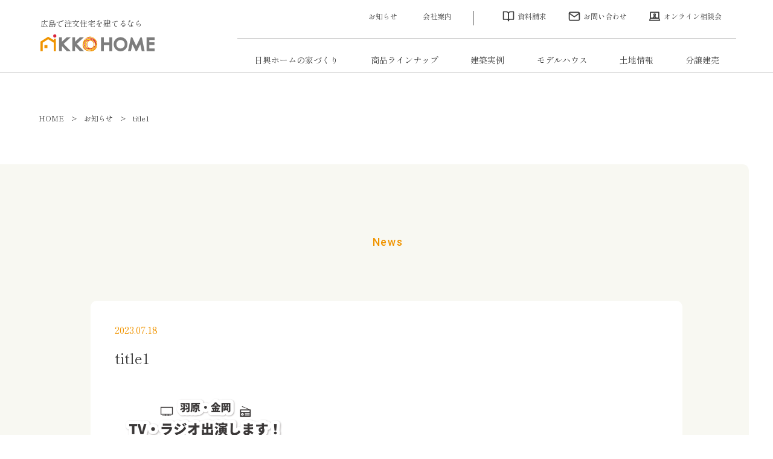

--- FILE ---
content_type: text/html; charset=UTF-8
request_url: https://www.nikko-home.com/%E3%80%907-18%E3%83%BB19%E3%83%BB21%E3%80%91tv%E3%83%BB%E3%83%A9%E3%82%B8%E3%82%AA%E5%87%BA%E6%BC%94%E6%83%85%E5%A0%B1%E3%80%90%E7%BE%BD%E5%8E%9F%E3%83%BB%E9%87%91%E5%B2%A1%E3%80%91/title1/
body_size: 8950
content:
<!doctype html>
<html dir="ltr" lang="ja" prefix="og: https://ogp.me/ns#">
<head>
<!-- KengakuCloudカレンダー埋込 start -->
<script>
   window.dataLayer = window.dataLayer || [];
   function gtag() {
       dataLayer.push(arguments);
   }
</script>
<!-- KengakuCloudカレンダー埋込 end -->
<!-- Google tag (gtag.js) -->
<script async src="https://www.googletagmanager.com/gtag/js?id=AW-16478125322"></script>
<script>
  window.dataLayer = window.dataLayer || [];
  function gtag(){dataLayer.push(arguments);}
  gtag('js', new Date());

  gtag('config', 'AW-16478125322');
</script>
<meta http-equiv="X-UA-Compatible" content="IE=edge">
<meta charset="utf-8">
<meta name="viewport" content="width=device-width, initial-scale=1">
<meta name="format-detection" content="telephone=no">

<link rel="alternate" type="application/rss+xml" href="https://www.nikko-home.com/feed/">
<!--[if lt IE 9]>
<script src="//cdnjs.cloudflare.com/ajax/libs/html5shiv/3.7.2/html5shiv.min.js"></script>
<script src="//cdnjs.cloudflare.com/ajax/libs/respond.js/1.4.2/respond.min.js"></script>
<![endif]-->
<!-- 251210 -->
<!-- Google Tag Manager -->
<script>(function(w,d,s,l,i){w[l]=w[l]||[];w[l].push({'gtm.start':
new Date().getTime(),event:'gtm.js'});var f=d.getElementsByTagName(s)[0],
j=d.createElement(s),dl=l!='dataLayer'?'&l='+l:'';j.async=true;j.src=
'https://www.googletagmanager.com/gtm.js?id='+i+dl;f.parentNode.insertBefore(j,f);
})(window,document,'script','dataLayer','GTM-5KXMTPFJ');</script>
<!-- End Google Tag Manager -->
<!-- 240705 -->
<!-- Google Tag Manager -->
 <script>(function(w,d,s,l,i){w[l]=w[l]||[];w[l].push({'gtm.start':
new Date().getTime(),event:'gtm.js'});
var f=d.getElementsByTagName(s)[0],j=d.createElement(s),dl=l!='dataLayer'?'&l='+l:'';
j.async=true;j.src='https://www.googletagmanager.com/gtm.js?id='+i+dl;f.parentNode.insertBefore(j,f);
})(window,document,'script','dataLayer','GTM-PD3STG52');</script>
 <!-- End Google Tag Manager -->
<!-- 241129 -->
 <!-- Google Tag Manager -->
<script>(function(w,d,s,l,i){w[l]=w[l]||[];w[l].push({'gtm.start':
new Date().getTime(),event:'gtm.js'});var f=d.getElementsByTagName(s)[0],
j=d.createElement(s),dl=l!='dataLayer'?'&l='+l:'';j.async=true;j.src=
'https://www.googletagmanager.com/gtm.js?id='+i+dl;f.parentNode.insertBefore(j,f);
})(window,document,'script','dataLayer','GTM-T7D2CKMQ');</script>
<!-- End Google Tag Manager -->
	<style>img:is([sizes="auto" i], [sizes^="auto," i]) { contain-intrinsic-size: 3000px 1500px }</style>
	
		<!-- All in One SEO 4.8.3.2 - aioseo.com -->
		<title>title1 | 日興ホーム</title>
	<meta name="robots" content="max-image-preview:large" />
	<meta name="author" content="日興ブログ"/>
	<link rel="canonical" href="https://www.nikko-home.com/%e3%80%907-18%e3%83%bb19%e3%83%bb21%e3%80%91tv%e3%83%bb%e3%83%a9%e3%82%b8%e3%82%aa%e5%87%ba%e6%bc%94%e6%83%85%e5%a0%b1%e3%80%90%e7%be%bd%e5%8e%9f%e3%83%bb%e9%87%91%e5%b2%a1%e3%80%91/title1/" />
	<meta name="generator" content="All in One SEO (AIOSEO) 4.8.3.2" />
		<meta property="og:locale" content="ja_JP" />
		<meta property="og:site_name" content="日興ホーム | 広島で注文住宅や新築一戸建てのハウスメーカーをお探しなら日興ホームへ。広島市,東広島市を中心に地震に強いテクノストラクチャーを採用した新築一戸建て住宅を販売しています。地元に根ざしたハウスメーカーとして広島県内での住まいをトータルでサポート致します。" />
		<meta property="og:type" content="article" />
		<meta property="og:title" content="title1 | 日興ホーム" />
		<meta property="og:url" content="https://www.nikko-home.com/%e3%80%907-18%e3%83%bb19%e3%83%bb21%e3%80%91tv%e3%83%bb%e3%83%a9%e3%82%b8%e3%82%aa%e5%87%ba%e6%bc%94%e6%83%85%e5%a0%b1%e3%80%90%e7%be%bd%e5%8e%9f%e3%83%bb%e9%87%91%e5%b2%a1%e3%80%91/title1/" />
		<meta property="article:published_time" content="2023-07-18T02:10:10+00:00" />
		<meta property="article:modified_time" content="2023-07-18T02:10:10+00:00" />
		<meta name="twitter:card" content="summary" />
		<meta name="twitter:title" content="title1 | 日興ホーム" />
		<script type="application/ld+json" class="aioseo-schema">
			{"@context":"https:\/\/schema.org","@graph":[{"@type":"BreadcrumbList","@id":"https:\/\/www.nikko-home.com\/%e3%80%907-18%e3%83%bb19%e3%83%bb21%e3%80%91tv%e3%83%bb%e3%83%a9%e3%82%b8%e3%82%aa%e5%87%ba%e6%bc%94%e6%83%85%e5%a0%b1%e3%80%90%e7%be%bd%e5%8e%9f%e3%83%bb%e9%87%91%e5%b2%a1%e3%80%91\/title1\/#breadcrumblist","itemListElement":[{"@type":"ListItem","@id":"https:\/\/www.nikko-home.com#listItem","position":1,"name":"\u30db\u30fc\u30e0","item":"https:\/\/www.nikko-home.com","nextItem":{"@type":"ListItem","@id":"https:\/\/www.nikko-home.com\/%e3%80%907-18%e3%83%bb19%e3%83%bb21%e3%80%91tv%e3%83%bb%e3%83%a9%e3%82%b8%e3%82%aa%e5%87%ba%e6%bc%94%e6%83%85%e5%a0%b1%e3%80%90%e7%be%bd%e5%8e%9f%e3%83%bb%e9%87%91%e5%b2%a1%e3%80%91\/title1\/#listItem","name":"title1"}},{"@type":"ListItem","@id":"https:\/\/www.nikko-home.com\/%e3%80%907-18%e3%83%bb19%e3%83%bb21%e3%80%91tv%e3%83%bb%e3%83%a9%e3%82%b8%e3%82%aa%e5%87%ba%e6%bc%94%e6%83%85%e5%a0%b1%e3%80%90%e7%be%bd%e5%8e%9f%e3%83%bb%e9%87%91%e5%b2%a1%e3%80%91\/title1\/#listItem","position":2,"name":"title1","previousItem":{"@type":"ListItem","@id":"https:\/\/www.nikko-home.com#listItem","name":"\u30db\u30fc\u30e0"}}]},{"@type":"ItemPage","@id":"https:\/\/www.nikko-home.com\/%e3%80%907-18%e3%83%bb19%e3%83%bb21%e3%80%91tv%e3%83%bb%e3%83%a9%e3%82%b8%e3%82%aa%e5%87%ba%e6%bc%94%e6%83%85%e5%a0%b1%e3%80%90%e7%be%bd%e5%8e%9f%e3%83%bb%e9%87%91%e5%b2%a1%e3%80%91\/title1\/#itempage","url":"https:\/\/www.nikko-home.com\/%e3%80%907-18%e3%83%bb19%e3%83%bb21%e3%80%91tv%e3%83%bb%e3%83%a9%e3%82%b8%e3%82%aa%e5%87%ba%e6%bc%94%e6%83%85%e5%a0%b1%e3%80%90%e7%be%bd%e5%8e%9f%e3%83%bb%e9%87%91%e5%b2%a1%e3%80%91\/title1\/","name":"title1 | \u65e5\u8208\u30db\u30fc\u30e0","inLanguage":"ja","isPartOf":{"@id":"https:\/\/www.nikko-home.com\/#website"},"breadcrumb":{"@id":"https:\/\/www.nikko-home.com\/%e3%80%907-18%e3%83%bb19%e3%83%bb21%e3%80%91tv%e3%83%bb%e3%83%a9%e3%82%b8%e3%82%aa%e5%87%ba%e6%bc%94%e6%83%85%e5%a0%b1%e3%80%90%e7%be%bd%e5%8e%9f%e3%83%bb%e9%87%91%e5%b2%a1%e3%80%91\/title1\/#breadcrumblist"},"author":{"@id":"https:\/\/www.nikko-home.com\/author\/blog_user\/#author"},"creator":{"@id":"https:\/\/www.nikko-home.com\/author\/blog_user\/#author"},"datePublished":"2023-07-18T11:10:10+09:00","dateModified":"2023-07-18T11:10:10+09:00"},{"@type":"Organization","@id":"https:\/\/www.nikko-home.com\/#organization","name":"\u65e5\u8208\u30db\u30fc\u30e0","description":"\u5e83\u5cf6\u3067\u6ce8\u6587\u4f4f\u5b85\u3084\u65b0\u7bc9\u4e00\u6238\u5efa\u3066\u306e\u30cf\u30a6\u30b9\u30e1\u30fc\u30ab\u30fc\u3092\u304a\u63a2\u3057\u306a\u3089\u65e5\u8208\u30db\u30fc\u30e0\u3078\u3002\u5e83\u5cf6\u5e02,\u6771\u5e83\u5cf6\u5e02\u3092\u4e2d\u5fc3\u306b\u5730\u9707\u306b\u5f37\u3044\u30c6\u30af\u30ce\u30b9\u30c8\u30e9\u30af\u30c1\u30e3\u30fc\u3092\u63a1\u7528\u3057\u305f\u65b0\u7bc9\u4e00\u6238\u5efa\u3066\u4f4f\u5b85\u3092\u8ca9\u58f2\u3057\u3066\u3044\u307e\u3059\u3002\u5730\u5143\u306b\u6839\u3056\u3057\u305f\u30cf\u30a6\u30b9\u30e1\u30fc\u30ab\u30fc\u3068\u3057\u3066\u5e83\u5cf6\u770c\u5185\u3067\u306e\u4f4f\u307e\u3044\u3092\u30c8\u30fc\u30bf\u30eb\u3067\u30b5\u30dd\u30fc\u30c8\u81f4\u3057\u307e\u3059\u3002","url":"https:\/\/www.nikko-home.com\/"},{"@type":"Person","@id":"https:\/\/www.nikko-home.com\/author\/blog_user\/#author","url":"https:\/\/www.nikko-home.com\/author\/blog_user\/","name":"\u65e5\u8208\u30d6\u30ed\u30b0","image":{"@type":"ImageObject","@id":"https:\/\/www.nikko-home.com\/%e3%80%907-18%e3%83%bb19%e3%83%bb21%e3%80%91tv%e3%83%bb%e3%83%a9%e3%82%b8%e3%82%aa%e5%87%ba%e6%bc%94%e6%83%85%e5%a0%b1%e3%80%90%e7%be%bd%e5%8e%9f%e3%83%bb%e9%87%91%e5%b2%a1%e3%80%91\/title1\/#authorImage","url":"https:\/\/secure.gravatar.com\/avatar\/b412e589715a306232c3278e652900d83563a1d4fc9e42d7dfcd4548145db4be?s=96&d=mm&r=g","width":96,"height":96,"caption":"\u65e5\u8208\u30d6\u30ed\u30b0"}},{"@type":"WebSite","@id":"https:\/\/www.nikko-home.com\/#website","url":"https:\/\/www.nikko-home.com\/","name":"\u65e5\u8208\u30db\u30fc\u30e0","description":"\u5e83\u5cf6\u3067\u6ce8\u6587\u4f4f\u5b85\u3084\u65b0\u7bc9\u4e00\u6238\u5efa\u3066\u306e\u30cf\u30a6\u30b9\u30e1\u30fc\u30ab\u30fc\u3092\u304a\u63a2\u3057\u306a\u3089\u65e5\u8208\u30db\u30fc\u30e0\u3078\u3002\u5e83\u5cf6\u5e02,\u6771\u5e83\u5cf6\u5e02\u3092\u4e2d\u5fc3\u306b\u5730\u9707\u306b\u5f37\u3044\u30c6\u30af\u30ce\u30b9\u30c8\u30e9\u30af\u30c1\u30e3\u30fc\u3092\u63a1\u7528\u3057\u305f\u65b0\u7bc9\u4e00\u6238\u5efa\u3066\u4f4f\u5b85\u3092\u8ca9\u58f2\u3057\u3066\u3044\u307e\u3059\u3002\u5730\u5143\u306b\u6839\u3056\u3057\u305f\u30cf\u30a6\u30b9\u30e1\u30fc\u30ab\u30fc\u3068\u3057\u3066\u5e83\u5cf6\u770c\u5185\u3067\u306e\u4f4f\u307e\u3044\u3092\u30c8\u30fc\u30bf\u30eb\u3067\u30b5\u30dd\u30fc\u30c8\u81f4\u3057\u307e\u3059\u3002","inLanguage":"ja","publisher":{"@id":"https:\/\/www.nikko-home.com\/#organization"}}]}
		</script>
		<!-- All in One SEO -->

<link rel='stylesheet' id='wp-block-library-css' href='https://www.nikko-home.com/site/wp-includes/css/dist/block-library/style.min.css?ver=6.8.3' type='text/css' media='all' />
<style id='classic-theme-styles-inline-css' type='text/css'>
/*! This file is auto-generated */
.wp-block-button__link{color:#fff;background-color:#32373c;border-radius:9999px;box-shadow:none;text-decoration:none;padding:calc(.667em + 2px) calc(1.333em + 2px);font-size:1.125em}.wp-block-file__button{background:#32373c;color:#fff;text-decoration:none}
</style>
<style id='global-styles-inline-css' type='text/css'>
:root{--wp--preset--aspect-ratio--square: 1;--wp--preset--aspect-ratio--4-3: 4/3;--wp--preset--aspect-ratio--3-4: 3/4;--wp--preset--aspect-ratio--3-2: 3/2;--wp--preset--aspect-ratio--2-3: 2/3;--wp--preset--aspect-ratio--16-9: 16/9;--wp--preset--aspect-ratio--9-16: 9/16;--wp--preset--color--black: #000000;--wp--preset--color--cyan-bluish-gray: #abb8c3;--wp--preset--color--white: #ffffff;--wp--preset--color--pale-pink: #f78da7;--wp--preset--color--vivid-red: #cf2e2e;--wp--preset--color--luminous-vivid-orange: #ff6900;--wp--preset--color--luminous-vivid-amber: #fcb900;--wp--preset--color--light-green-cyan: #7bdcb5;--wp--preset--color--vivid-green-cyan: #00d084;--wp--preset--color--pale-cyan-blue: #8ed1fc;--wp--preset--color--vivid-cyan-blue: #0693e3;--wp--preset--color--vivid-purple: #9b51e0;--wp--preset--gradient--vivid-cyan-blue-to-vivid-purple: linear-gradient(135deg,rgba(6,147,227,1) 0%,rgb(155,81,224) 100%);--wp--preset--gradient--light-green-cyan-to-vivid-green-cyan: linear-gradient(135deg,rgb(122,220,180) 0%,rgb(0,208,130) 100%);--wp--preset--gradient--luminous-vivid-amber-to-luminous-vivid-orange: linear-gradient(135deg,rgba(252,185,0,1) 0%,rgba(255,105,0,1) 100%);--wp--preset--gradient--luminous-vivid-orange-to-vivid-red: linear-gradient(135deg,rgba(255,105,0,1) 0%,rgb(207,46,46) 100%);--wp--preset--gradient--very-light-gray-to-cyan-bluish-gray: linear-gradient(135deg,rgb(238,238,238) 0%,rgb(169,184,195) 100%);--wp--preset--gradient--cool-to-warm-spectrum: linear-gradient(135deg,rgb(74,234,220) 0%,rgb(151,120,209) 20%,rgb(207,42,186) 40%,rgb(238,44,130) 60%,rgb(251,105,98) 80%,rgb(254,248,76) 100%);--wp--preset--gradient--blush-light-purple: linear-gradient(135deg,rgb(255,206,236) 0%,rgb(152,150,240) 100%);--wp--preset--gradient--blush-bordeaux: linear-gradient(135deg,rgb(254,205,165) 0%,rgb(254,45,45) 50%,rgb(107,0,62) 100%);--wp--preset--gradient--luminous-dusk: linear-gradient(135deg,rgb(255,203,112) 0%,rgb(199,81,192) 50%,rgb(65,88,208) 100%);--wp--preset--gradient--pale-ocean: linear-gradient(135deg,rgb(255,245,203) 0%,rgb(182,227,212) 50%,rgb(51,167,181) 100%);--wp--preset--gradient--electric-grass: linear-gradient(135deg,rgb(202,248,128) 0%,rgb(113,206,126) 100%);--wp--preset--gradient--midnight: linear-gradient(135deg,rgb(2,3,129) 0%,rgb(40,116,252) 100%);--wp--preset--font-size--small: 13px;--wp--preset--font-size--medium: 20px;--wp--preset--font-size--large: 36px;--wp--preset--font-size--x-large: 42px;--wp--preset--spacing--20: 0.44rem;--wp--preset--spacing--30: 0.67rem;--wp--preset--spacing--40: 1rem;--wp--preset--spacing--50: 1.5rem;--wp--preset--spacing--60: 2.25rem;--wp--preset--spacing--70: 3.38rem;--wp--preset--spacing--80: 5.06rem;--wp--preset--shadow--natural: 6px 6px 9px rgba(0, 0, 0, 0.2);--wp--preset--shadow--deep: 12px 12px 50px rgba(0, 0, 0, 0.4);--wp--preset--shadow--sharp: 6px 6px 0px rgba(0, 0, 0, 0.2);--wp--preset--shadow--outlined: 6px 6px 0px -3px rgba(255, 255, 255, 1), 6px 6px rgba(0, 0, 0, 1);--wp--preset--shadow--crisp: 6px 6px 0px rgba(0, 0, 0, 1);}:where(.is-layout-flex){gap: 0.5em;}:where(.is-layout-grid){gap: 0.5em;}body .is-layout-flex{display: flex;}.is-layout-flex{flex-wrap: wrap;align-items: center;}.is-layout-flex > :is(*, div){margin: 0;}body .is-layout-grid{display: grid;}.is-layout-grid > :is(*, div){margin: 0;}:where(.wp-block-columns.is-layout-flex){gap: 2em;}:where(.wp-block-columns.is-layout-grid){gap: 2em;}:where(.wp-block-post-template.is-layout-flex){gap: 1.25em;}:where(.wp-block-post-template.is-layout-grid){gap: 1.25em;}.has-black-color{color: var(--wp--preset--color--black) !important;}.has-cyan-bluish-gray-color{color: var(--wp--preset--color--cyan-bluish-gray) !important;}.has-white-color{color: var(--wp--preset--color--white) !important;}.has-pale-pink-color{color: var(--wp--preset--color--pale-pink) !important;}.has-vivid-red-color{color: var(--wp--preset--color--vivid-red) !important;}.has-luminous-vivid-orange-color{color: var(--wp--preset--color--luminous-vivid-orange) !important;}.has-luminous-vivid-amber-color{color: var(--wp--preset--color--luminous-vivid-amber) !important;}.has-light-green-cyan-color{color: var(--wp--preset--color--light-green-cyan) !important;}.has-vivid-green-cyan-color{color: var(--wp--preset--color--vivid-green-cyan) !important;}.has-pale-cyan-blue-color{color: var(--wp--preset--color--pale-cyan-blue) !important;}.has-vivid-cyan-blue-color{color: var(--wp--preset--color--vivid-cyan-blue) !important;}.has-vivid-purple-color{color: var(--wp--preset--color--vivid-purple) !important;}.has-black-background-color{background-color: var(--wp--preset--color--black) !important;}.has-cyan-bluish-gray-background-color{background-color: var(--wp--preset--color--cyan-bluish-gray) !important;}.has-white-background-color{background-color: var(--wp--preset--color--white) !important;}.has-pale-pink-background-color{background-color: var(--wp--preset--color--pale-pink) !important;}.has-vivid-red-background-color{background-color: var(--wp--preset--color--vivid-red) !important;}.has-luminous-vivid-orange-background-color{background-color: var(--wp--preset--color--luminous-vivid-orange) !important;}.has-luminous-vivid-amber-background-color{background-color: var(--wp--preset--color--luminous-vivid-amber) !important;}.has-light-green-cyan-background-color{background-color: var(--wp--preset--color--light-green-cyan) !important;}.has-vivid-green-cyan-background-color{background-color: var(--wp--preset--color--vivid-green-cyan) !important;}.has-pale-cyan-blue-background-color{background-color: var(--wp--preset--color--pale-cyan-blue) !important;}.has-vivid-cyan-blue-background-color{background-color: var(--wp--preset--color--vivid-cyan-blue) !important;}.has-vivid-purple-background-color{background-color: var(--wp--preset--color--vivid-purple) !important;}.has-black-border-color{border-color: var(--wp--preset--color--black) !important;}.has-cyan-bluish-gray-border-color{border-color: var(--wp--preset--color--cyan-bluish-gray) !important;}.has-white-border-color{border-color: var(--wp--preset--color--white) !important;}.has-pale-pink-border-color{border-color: var(--wp--preset--color--pale-pink) !important;}.has-vivid-red-border-color{border-color: var(--wp--preset--color--vivid-red) !important;}.has-luminous-vivid-orange-border-color{border-color: var(--wp--preset--color--luminous-vivid-orange) !important;}.has-luminous-vivid-amber-border-color{border-color: var(--wp--preset--color--luminous-vivid-amber) !important;}.has-light-green-cyan-border-color{border-color: var(--wp--preset--color--light-green-cyan) !important;}.has-vivid-green-cyan-border-color{border-color: var(--wp--preset--color--vivid-green-cyan) !important;}.has-pale-cyan-blue-border-color{border-color: var(--wp--preset--color--pale-cyan-blue) !important;}.has-vivid-cyan-blue-border-color{border-color: var(--wp--preset--color--vivid-cyan-blue) !important;}.has-vivid-purple-border-color{border-color: var(--wp--preset--color--vivid-purple) !important;}.has-vivid-cyan-blue-to-vivid-purple-gradient-background{background: var(--wp--preset--gradient--vivid-cyan-blue-to-vivid-purple) !important;}.has-light-green-cyan-to-vivid-green-cyan-gradient-background{background: var(--wp--preset--gradient--light-green-cyan-to-vivid-green-cyan) !important;}.has-luminous-vivid-amber-to-luminous-vivid-orange-gradient-background{background: var(--wp--preset--gradient--luminous-vivid-amber-to-luminous-vivid-orange) !important;}.has-luminous-vivid-orange-to-vivid-red-gradient-background{background: var(--wp--preset--gradient--luminous-vivid-orange-to-vivid-red) !important;}.has-very-light-gray-to-cyan-bluish-gray-gradient-background{background: var(--wp--preset--gradient--very-light-gray-to-cyan-bluish-gray) !important;}.has-cool-to-warm-spectrum-gradient-background{background: var(--wp--preset--gradient--cool-to-warm-spectrum) !important;}.has-blush-light-purple-gradient-background{background: var(--wp--preset--gradient--blush-light-purple) !important;}.has-blush-bordeaux-gradient-background{background: var(--wp--preset--gradient--blush-bordeaux) !important;}.has-luminous-dusk-gradient-background{background: var(--wp--preset--gradient--luminous-dusk) !important;}.has-pale-ocean-gradient-background{background: var(--wp--preset--gradient--pale-ocean) !important;}.has-electric-grass-gradient-background{background: var(--wp--preset--gradient--electric-grass) !important;}.has-midnight-gradient-background{background: var(--wp--preset--gradient--midnight) !important;}.has-small-font-size{font-size: var(--wp--preset--font-size--small) !important;}.has-medium-font-size{font-size: var(--wp--preset--font-size--medium) !important;}.has-large-font-size{font-size: var(--wp--preset--font-size--large) !important;}.has-x-large-font-size{font-size: var(--wp--preset--font-size--x-large) !important;}
:where(.wp-block-post-template.is-layout-flex){gap: 1.25em;}:where(.wp-block-post-template.is-layout-grid){gap: 1.25em;}
:where(.wp-block-columns.is-layout-flex){gap: 2em;}:where(.wp-block-columns.is-layout-grid){gap: 2em;}
:root :where(.wp-block-pullquote){font-size: 1.5em;line-height: 1.6;}
</style>
<link rel='stylesheet' id='contact-form-7-css' href='https://www.nikko-home.com/site/wp-content/plugins/contact-form-7/includes/css/styles.css?ver=6.0.6' type='text/css' media='all' />
<link rel='stylesheet' id='zilla-likes-css' href='https://www.nikko-home.com/site/wp-content/plugins/zilla-likes-master/styles/zilla-likes.css?ver=6.8.3' type='text/css' media='all' />
<link rel='stylesheet' id='main-style-css' href='https://www.nikko-home.com/site/wp-content/themes/nikko2406/style.css?398' type='text/css' media='all' />
<link rel='stylesheet' id='cf7cf-style-css' href='https://www.nikko-home.com/site/wp-content/plugins/cf7-conditional-fields/style.css?ver=2.5.14' type='text/css' media='all' />
<script type="text/javascript" src="https://www.nikko-home.com/site/wp-includes/js/jquery/jquery.min.js?ver=3.7.1" id="jquery-core-js"></script>
<script type="text/javascript" src="https://www.nikko-home.com/site/wp-includes/js/jquery/jquery-migrate.min.js?ver=3.4.1" id="jquery-migrate-js"></script>
<script type="text/javascript" id="zilla-likes-js-extra">
/* <![CDATA[ */
var zilla_likes = {"ajaxurl":"https:\/\/www.nikko-home.com\/site\/wp-admin\/admin-ajax.php"};
/* ]]> */
</script>
<script type="text/javascript" src="https://www.nikko-home.com/site/wp-content/plugins/zilla-likes-master/scripts/zilla-likes.js?ver=6.8.3" id="zilla-likes-js"></script>
<link rel="https://api.w.org/" href="https://www.nikko-home.com/wp-json/" /><link rel="alternate" title="JSON" type="application/json" href="https://www.nikko-home.com/wp-json/wp/v2/media/28934" /><link rel="alternate" title="oEmbed (JSON)" type="application/json+oembed" href="https://www.nikko-home.com/wp-json/oembed/1.0/embed?url=https%3A%2F%2Fwww.nikko-home.com%2F%25e3%2580%25907-18%25e3%2583%25bb19%25e3%2583%25bb21%25e3%2580%2591tv%25e3%2583%25bb%25e3%2583%25a9%25e3%2582%25b8%25e3%2582%25aa%25e5%2587%25ba%25e6%25bc%2594%25e6%2583%2585%25e5%25a0%25b1%25e3%2580%2590%25e7%25be%25bd%25e5%258e%259f%25e3%2583%25bb%25e9%2587%2591%25e5%25b2%25a1%25e3%2580%2591%2Ftitle1%2F" />
<link rel="alternate" title="oEmbed (XML)" type="text/xml+oembed" href="https://www.nikko-home.com/wp-json/oembed/1.0/embed?url=https%3A%2F%2Fwww.nikko-home.com%2F%25e3%2580%25907-18%25e3%2583%25bb19%25e3%2583%25bb21%25e3%2580%2591tv%25e3%2583%25bb%25e3%2583%25a9%25e3%2582%25b8%25e3%2582%25aa%25e5%2587%25ba%25e6%25bc%2594%25e6%2583%2585%25e5%25a0%25b1%25e3%2580%2590%25e7%25be%25bd%25e5%258e%259f%25e3%2583%25bb%25e9%2587%2591%25e5%25b2%25a1%25e3%2580%2591%2Ftitle1%2F&#038;format=xml" />
<link rel="icon" type="image/x-icon" href="https://www.nikko-home.com/site/wp-content/uploads/2019/03/favicon.ico"><link rel="shortcut icon" type="image/x-icon" href="https://www.nikko-home.com/site/wp-content/uploads/2019/03/favicon.ico">
<meta name="description" content="">
<noscript><style>.lazyload[data-src]{display:none !important;}</style></noscript><style>.lazyload{background-image:none !important;}.lazyload:before{background-image:none !important;}</style><link rel="icon" href="https://www.nikko-home.com/site/wp-content/uploads/2020/06/nikko-150x150.png" sizes="32x32" />
<link rel="icon" href="https://www.nikko-home.com/site/wp-content/uploads/2020/06/nikko.png" sizes="192x192" />
<link rel="apple-touch-icon" href="https://www.nikko-home.com/site/wp-content/uploads/2020/06/nikko.png" />
<meta name="msapplication-TileImage" content="https://www.nikko-home.com/site/wp-content/uploads/2020/06/nikko.png" />

<!-- Global site tag (gtag.js) - AdWords: 789715808 -->
<!-- Global site tag (gtag.js) - Google Analytics -->
<script async src="https://www.googletagmanager.com/gtag/js?id=UA-75259429-1"></script>
<script>
  window.dataLayer = window.dataLayer || [];
  function gtag(){dataLayer.push(arguments);}
  gtag('js', new Date());

  gtag('config', 'UA-75259429-1');
</script>

<!-- 210210 -->
<script type="text/javascript">
(function(s,m,n,l,o,g,i,c,a,d){c=(s[o]||(s[o]={}))[g]||(s[o][g]={});if(c[i])return;c[i]=function(){(c[i+"_queue"]||(c[i+"_queue"]=[])).push(arguments)};a=m.createElement(n);a.charset="utf-8";a.async=true;a.src=l;d=m.getElementsByTagName(n)[0];d.parentNode.insertBefore(a,d)})(window,document,"script","https://cd.ladsp.com/script/pixel2.js","Smn","Logicad","pixel");Smn.Logicad.pixel({
"smnAdvertiserId":"00014892"});
(function(s,m,n,l,o,g,i,c,a,d){c=(s[o]||(s[o]={}))[g]||(s[o][g]={});if(c[i])return;c[i]=function(){(c[i+"_queue"]||(c[i+"_queue"]=[])).push(arguments)};a=m.createElement(n);a.charset="utf-8";a.async=true;a.src=l;d=m.getElementsByTagName(n)[0];d.parentNode.insertBefore(a,d)})(window,document,"script","https://cd.ladsp.com/script/pixel2_p_delay.js","Smn","Logicad","pixel_p_delay");
Smn.Logicad.pixel_p_delay({"smnDelaySecondsArray":[10,30,60,90],"smnAdvertiserId":"00014892"});
</script>
<!-- // -->
<!-- Facebook Pixel Code -->
<script>
!function(f,b,e,v,n,t,s)
{if(f.fbq)return;n=f.fbq=function(){n.callMethod?
n.callMethod.apply(n,arguments):n.queue.push(arguments)};
if(!f._fbq)f._fbq=n;n.push=n;n.loaded=!0;n.version='2.0';
n.queue=[];t=b.createElement(e);t.async=!0;
t.src=v;s=b.getElementsByTagName(e)[0];
s.parentNode.insertBefore(t,s)}(window, document,'script',
'https://connect.facebook.net/en_US/fbevents.js');
fbq('init', '842972619624939');
fbq('track', 'PageView');
</script>
<noscript><img height="1" width="1" style="display:none"
src="https://www.facebook.com/tr?id=842972619624939&ev=PageView&noscript=1"
/></noscript>
<!-- End Facebook Pixel Code -->
<script src="https://kit.fontawesome.com/5151050703.js" crossorigin="anonymous"></script>
<script async src="https://beacon.digima.com/v2/bootstrap/d0b-SUNQTkdaTVBYVXx0UnlpcmpZd2NJbHlHUmtWTGhYOQ"></script>
</head>
    

<body class="attachment wp-singular attachment-template-default single single-attachment postid-28934 attachmentid-28934 attachment-png wp-theme-nikko2406 metaslider-plugin">
<!-- 251210 -->
 <!-- Google Tag Manager (noscript) -->
<noscript><iframe src="https://www.googletagmanager.com/ns.html?id=GTM-5KXMTPFJ" height="0" width="0" style="display:none;visibility:hidden"></iframe></noscript>
<!-- End Google Tag Manager (noscript) -->
<!-- 240705 -->
<!-- Google Tag Manager (noscript) -->
 <noscript><iframe src="https://www.googletagmanager.com/ns.html?id=GTM-PD3STG52" height="0" width="0" style="display:none;visibility:hidden"></iframe></noscript>
  <!-- End Google Tag Manager (noscript) -->
<!-- 241129 -->
<!-- Google Tag Manager (noscript) -->
<noscript><iframe src="https://www.googletagmanager.com/ns.html?id=GTM-T7D2CKMQ" height="0" width="0" style="display:none;visibility:hidden"></iframe></noscript>
<!-- End Google Tag Manager (noscript) -->

<header>
  <div class="inner">
    <div class="logo">
      <span>広島で注文住宅を建てるなら</span>
     <h1><a href="https://www.nikko-home.com">広島で注文住宅・ハウスメーカーで家を建てるなら日興ホーム</a></h1>
    </div>
    <div class="toggle_menu"></div>
    <div class="menu">
      <nav>
        <ul class="type1">
          <li><a href="/news/">お知らせ</a></li>
          <li><a href="https://www.nikko-home.com/about/">会社案内</a></li>
        </ul>
        <ul class="type2">
          <li><a href="https://www.nikko-home.com/request/" rel="noopener" target="_blank">資料請求</a></li>
          <li><a href="https://www.nikko-home.com/inquiry/" rel="noopener" target="_blank">お問い合わせ</a></li>
          <li><a href="https://www.nikko-home.com/online/">オンライン相談会</a></li>
        </ul>
        <ul class="type3">
          <li class="submenu"><span>日興ホームの家づくり</span>
          <ul>
            <li><a href="https://www.nikko-home.com/reason/">選ばれる理由</a></li>
            <li><a href="https://www.nikko-home.com/guarantee/">住まいの総合保証制度</a></li>
            <li><a href="https://www.nikko-home.com/column/">家づくりコラム</a></li>
          </ul>
        </li>
        <li class="sp_only"><a href="/blog/">スタッフブログ</a></li>
        <li class="sp_only"><a href="/event/">イベント・セミナー情報</a></li>
          <li class="submenu"><span>商品ラインナップ</span>
          <ul>
            <li><a href="https://www.nicolax.jp" rel="noopener" target="_blank">NICOLAX</a></li>
            <li><a href="https://kigito.jp/" rel="noopener" target="_blank">KigiTO,</a></li>
          </ul>
        </li>
          <li class="submenu"><span>建築実例</span>
          <ul>
            <li><a href="/voice-cat/nicolax/">NICOLAX実例</a></li>
            <li><a href="/voice-cat/kigito/">KigiTO,実例</a></li>
          </ul>
        </li>
          <li class="submenu"><a href="https://www.nikko-home.com/modelroom/">モデルハウス</a>
          <ul>
            <li><a href="https://www.nikko-home.com/modelroom/asta/">アスタ住宅展示場</a></li>
            <li><a href="https://www.nikko-home.com/modelroom/jikeekimae/">寺家駅前モデルハウス</a></li>
            <li><a href="https://www.nikko-home.com/modelroom/inokuchi_myojin/">井口明神モデルハウス</a></li>
            <li><a href="https://www.nikko-home.com/modelroom/ono/">大野モデルハウス</a></li>
            <li><a href="https://www.nikko-home.com/modelroom/midorii/">緑井モデルハウス</a></li>
          </ul>
        </li>
          <li><a href="/search_land/">土地情報</a></li>
          <li><a href="/search_home/">分譲建売</a></li>
        </ul>
      </nav>
    </div>
  </div>
<!-- Ptengine Tag -->
<script src="https://js.ptengine.jp/11tbpw2d.js"></script>
<!-- End Ptengine Tag -->
</header>

<main id="top">
<div id="bread_list">
    <ul>
        <li><a href="https://www.nikko-home.com">HOME</a></li>
        <li>お知らせ</li>
        <li class="long">title1</li>
    </ul>
</div>
	<div id="singlePostPage" >
	    <div class="title">
	        <span>News</span>
	        <p></p>	    </div>
		<div class="inner">
												                    <time>2023.07.18</time>
					<h2 class="pageTitle">title1</h2>
									<div id="postCnt">
						<p class="attachment"><a href='https://www.nikko-home.com/site/wp-content/uploads/2023/07/title1.png'><img decoding="async" width="300" height="104" src="[data-uri]" class="attachment-medium size-medium lazyload" alt=""  sizes="(max-width: 300px) 100vw, 300px" data-src="https://www.nikko-home.com/site/wp-content/uploads/2023/07/title1-300x104.png" data-srcset="https://www.nikko-home.com/site/wp-content/uploads/2023/07/title1-300x104.png 300w, https://www.nikko-home.com/site/wp-content/uploads/2023/07/title1-1024x354.png 1024w, https://www.nikko-home.com/site/wp-content/uploads/2023/07/title1-768x266.png 768w, https://www.nikko-home.com/site/wp-content/uploads/2023/07/title1-1536x531.png 1536w, https://www.nikko-home.com/site/wp-content/uploads/2023/07/title1.png 2000w" data-eio-rwidth="300" data-eio-rheight="104" /><noscript><img decoding="async" width="300" height="104" src="https://www.nikko-home.com/site/wp-content/uploads/2023/07/title1-300x104.png" class="attachment-medium size-medium" alt="" srcset="https://www.nikko-home.com/site/wp-content/uploads/2023/07/title1-300x104.png 300w, https://www.nikko-home.com/site/wp-content/uploads/2023/07/title1-1024x354.png 1024w, https://www.nikko-home.com/site/wp-content/uploads/2023/07/title1-768x266.png 768w, https://www.nikko-home.com/site/wp-content/uploads/2023/07/title1-1536x531.png 1536w, https://www.nikko-home.com/site/wp-content/uploads/2023/07/title1.png 2000w" sizes="(max-width: 300px) 100vw, 300px" data-eio="l" /></noscript></a></p>
					</div>
							</div>
		</div>
	</div>
	<div id="back_box">
		<div class="btn_box">
			<a href="" class="btn_type1 white anime">
				<span>記事一覧へ<i></i></span>
				<svg viewBox="0 0 160 40">
						<rect class="rectangle" x="1" y="1" width="158" height="38" rx="19" ry="19" />
				</svg>
			</a>
		</div>
	</div>
</main>



<footer>
    <div class="menu">
        <div class="inner">
            <ul>
                <li>
                    <div class="link">
                        <div class="tilte">日興ホームの家づくり</div>
                        <ul>
                        <li><a href="https://www.nikko-home.com/reason/">選ばれる理由</a></li>
                        <li><a href="https://www.nikko-home.com/guarantee/">住まいの総合保証制度</a></li>
                        <li><a href="https://www.nikko-home.com/column/">家づくりコラム</a></li>
                        </ul>
                    </div>
                    <div class="link">
                        <div class="tilte">商品ラインナップ</div>
                        <ul>
                        <li><a href="https://www.nicolax.jp" rel="noopener" target="_blank">NICOLAX</a></li>
                        <li><a href="https://kigito.jp/" rel="noopener" target="_blank">KigiTO,</a></li>
                        </ul>
                    </div>
                </li>
                <li>
                   <div class="link">
                        <div class="tilte">建築実例</div>
                        <ul>
                        <li><a href="/voice-cat/nicolax/">NICOLAX実例</a></li>
                        <li><a href="/voice-cat/kigito/">KigiTO,実例</a></li>
                        </ul>
                    </div>
                    <div class="link">
                        <div class="tilte"><a href="https://www.nikko-home.com/modelroom/">モデルハウス</a></div>
                    </div>
                    <div class="link">
                        <div class="tilte"><a href="/news/">お知らせ</a></div>
                    </div>
                </li>
                <li>
                    <div class="link">
                        <div class="tilte"><a href="/search_land/">土地情報</a></div>
                    </div>
                    <div class="link">
                        <div class="tilte"><a href="/search_home/">分譲建売</a></div>
                    </div>
                    <div class="link">
                        <div class="tilte"><a href="/event/">イベント・セミナー情報</a></div>
                    </div>
                    <div class="link">
                        <div class="tilte"><a href="/faq/">よくある質問</a></div>
                    </div>
                </li>
                <li>
                   <div class="link">
                        <div class="tilte">Others</div>
                        <ul>
                        <li><a href="/staff/">スタッフ紹介</a></li>
                        <li><a href="/blog/">スタッフブログ</a></li>
                        <li><a href="https://www.nikko-home.com/about/">会社案内</a></li>
                        <li><a href="https://welcome-nikko-home.jp/" rel="noopener" target="_blank">採用情報</a></li>
                        </ul>
                    </div>
                    <div class="link">
                        <div class="tilte">Group</div>
                        <ul>
                        <li><a href="http://nikko-holdings.com/" rel="noopener" target="_blank" class="ls">日興ホールディングス</a></li>
                        <li><a href="https://nikko-trust.co.jp/" rel="noopener" target="_blank">日興トラスト</a></li>
                        <li><a href="https://nikko-fudosan.com" rel="noopener" target="_blank">日興不動産</a></li>
                        <li><a href="https://www.relife-nikko.jp/" rel="noopener" target="_blank">リライフ日興</a></li>
                        </ul>
                    </div>
                </li>
            </ul>
            <div class="submenu">
                <ul class="type2">
                    <li><a href="https://www.nikko-home.com/request/" rel="noopener" target="_blank">資料請求</a></li>
                    <li><a href="https://www.nikko-home.com/inquiry/" rel="noopener" target="_blank">お問い合わせ</a></li>
                    <li><a href="https://www.nikko-home.com/online/">オンライン相談会</a></li>
                </ul>
                <ul>
                    <li><a href="https://www.nikko-home.com/privacy/">プライバシーポリシー</a></li>
                    <li><a href="https://www.nikko-home.com/sitemap/">サイトマップ</a></li>
                </ul>
            </div>
        </div>
    </div>
<div class="copy">
    <div class="inner">
        <div class="text">
            <div>株式会社 日興ホーム
                <address>
                〒739-0041 広島県東広島市西条町寺家3847-2　<br>営業時間／9:00～17:30（水曜日定休）
                <ul>
                    <li><i class="icon_free"></i>0120-250-236</li>
                    <li><i class="icon_tel"></i>082-421-0055</li>
                    <li><i class="icon_fax"></i>082-421-0133</li>
                </ul>
                </address>
            </div>
        </div>
        <p>Copyright© 2019 NIKKO HOME CO.,LTD. All rights reserved.</p>
    </div>
</div>
</footer>

<script type="speculationrules">
{"prefetch":[{"source":"document","where":{"and":[{"href_matches":"\/*"},{"not":{"href_matches":["\/site\/wp-*.php","\/site\/wp-admin\/*","\/site\/wp-content\/uploads\/*","\/site\/wp-content\/*","\/site\/wp-content\/plugins\/*","\/site\/wp-content\/themes\/nikko2406\/*","\/*\\?(.+)"]}},{"not":{"selector_matches":"a[rel~=\"nofollow\"]"}},{"not":{"selector_matches":".no-prefetch, .no-prefetch a"}}]},"eagerness":"conservative"}]}
</script>
<script type="text/javascript" id="eio-lazy-load-js-before">
/* <![CDATA[ */
var eio_lazy_vars = {"exactdn_domain":"","skip_autoscale":1,"threshold":0,"use_dpr":1};
/* ]]> */
</script>
<script type="text/javascript" src="https://www.nikko-home.com/site/wp-content/plugins/ewww-image-optimizer/includes/lazysizes.min.js?ver=814" id="eio-lazy-load-js" async="async" data-wp-strategy="async"></script>
<script type="text/javascript" src="https://www.nikko-home.com/site/wp-includes/js/dist/hooks.min.js?ver=4d63a3d491d11ffd8ac6" id="wp-hooks-js"></script>
<script type="text/javascript" src="https://www.nikko-home.com/site/wp-includes/js/dist/i18n.min.js?ver=5e580eb46a90c2b997e6" id="wp-i18n-js"></script>
<script type="text/javascript" id="wp-i18n-js-after">
/* <![CDATA[ */
wp.i18n.setLocaleData( { 'text direction\u0004ltr': [ 'ltr' ] } );
/* ]]> */
</script>
<script type="text/javascript" src="https://www.nikko-home.com/site/wp-content/plugins/contact-form-7/includes/swv/js/index.js?ver=6.0.6" id="swv-js"></script>
<script type="text/javascript" id="contact-form-7-js-translations">
/* <![CDATA[ */
( function( domain, translations ) {
	var localeData = translations.locale_data[ domain ] || translations.locale_data.messages;
	localeData[""].domain = domain;
	wp.i18n.setLocaleData( localeData, domain );
} )( "contact-form-7", {"translation-revision-date":"2025-04-11 06:42:50+0000","generator":"GlotPress\/4.0.1","domain":"messages","locale_data":{"messages":{"":{"domain":"messages","plural-forms":"nplurals=1; plural=0;","lang":"ja_JP"},"This contact form is placed in the wrong place.":["\u3053\u306e\u30b3\u30f3\u30bf\u30af\u30c8\u30d5\u30a9\u30fc\u30e0\u306f\u9593\u9055\u3063\u305f\u4f4d\u7f6e\u306b\u7f6e\u304b\u308c\u3066\u3044\u307e\u3059\u3002"],"Error:":["\u30a8\u30e9\u30fc:"]}},"comment":{"reference":"includes\/js\/index.js"}} );
/* ]]> */
</script>
<script type="text/javascript" id="contact-form-7-js-before">
/* <![CDATA[ */
var wpcf7 = {
    "api": {
        "root": "https:\/\/www.nikko-home.com\/wp-json\/",
        "namespace": "contact-form-7\/v1"
    }
};
/* ]]> */
</script>
<script type="text/javascript" src="https://www.nikko-home.com/site/wp-content/plugins/contact-form-7/includes/js/index.js?ver=6.0.6" id="contact-form-7-js"></script>
<script type="text/javascript" src="https://www.nikko-home.com/site/wp-content/themes/nikko2406/js/common.js" id="commonjs-js"></script>
<script type="text/javascript" id="wpcf7cf-scripts-js-extra">
/* <![CDATA[ */
var wpcf7cf_global_settings = {"ajaxurl":"https:\/\/www.nikko-home.com\/site\/wp-admin\/admin-ajax.php"};
/* ]]> */
</script>
<script type="text/javascript" src="https://www.nikko-home.com/site/wp-content/plugins/cf7-conditional-fields/js/scripts.js?ver=2.5.14" id="wpcf7cf-scripts-js"></script>
<div id="gotop">
    <a href="#top"></a>
</div>
<div id="mask"></div>
</body>
</html>

--- FILE ---
content_type: image/svg+xml
request_url: https://www.nikko-home.com/site/wp-content/themes/nikko2406/images/common/logo.svg
body_size: 4308
content:
<?xml version="1.0" encoding="UTF-8"?><svg id="_レイヤー_2" xmlns="http://www.w3.org/2000/svg" viewBox="0 0 236 35.56"><defs><style>.cls-1{fill:#f09400;}.cls-1,.cls-2,.cls-3,.cls-4,.cls-5{stroke-width:0px;}.cls-2{fill:#facd00;}.cls-3{fill:#d9263c;}.cls-4{fill:#b70012;}.cls-5{fill:#7d7d7d;}</style></defs><g id="_ヘッダー"><g id="_レイヤー_2-2"><g id="_レイヤー_1-2"><path class="cls-4" d="M111.83,26.04c-.09,0-.17-.03-.24-.08-.2-.13-.25-.4-.12-.59,0,0,0,0,0,0,.49-.71.92-1.45,1.28-2.23.57-1.41.73-2.95.47-4.45-.03-.23.13-.45.36-.49.24-.03.45.13.49.36.29,1.67.1,3.38-.54,4.95-.38.83-.84,1.62-1.35,2.38-.09.11-.22.17-.36.16Z"/><path class="cls-4" d="M113.77,15.38c-.26.12-.38.44-.26.7.54,1.27.96,2.6,1.25,3.95.11.86-.03,1.74-.4,2.53l-.05.13c-.15.25-.06.57.19.72s.57.06.72-.19c.02-.04.04-.08.05-.13v-.11c.44-.97.61-2.04.48-3.1-.31-1.46-.75-2.89-1.33-4.26-.12-.26-.43-.37-.69-.25"/><path class="cls-1" d="M114.3,28.24c-.49.98-1.13,1.88-1.9,2.67-.21.2-.62.49-1.03.8.12-.12.27-.23.36-.33.6-.66,1.11-1.4,1.52-2.2.36-.29.71-.61,1.04-.93M110.32,30.99c.24-.11.48-.23.71-.36h0c-1.21,1.19-2.67,2.11-4.27,2.67-.53.15-1.07.27-1.62.35h.09c1.29-.51,2.5-1.22,3.56-2.12.57-.16,1.12-.34,1.58-.51M115.44,22.12s.44-1.49.44-1.5v.89c-.01.65-.06,1.3-.14,1.94-.27,1.14-.74,2.21-1.39,3.19.42-1.41.66-2.51,1.07-4.45M101.18,31.48c-1.33-.09-2.64-.39-3.88-.89-1.07-.6-2-1.41-2.74-2.38-.73-1.05-1.2-2.25-1.36-3.51l-.05-.56c-.15-1.18-.21-2.37-.17-3.56.24-1.42.78-2.77,1.57-3.97l.15-.26c.88-1.15,1.92-2.17,3.1-3.02,1.35-.79,2.84-1.31,4.39-1.55,1.55-.17,3.12,0,4.59.51,1.76.78,3.24,2.08,4.23,3.73.86,1.56,1.37,3.3,1.49,5.08v.66c0,1.27-.19,2.53-.54,3.75-.81,1.82-1.97,3.46-3.41,4.83l-.28.22c-.85.26-1.71.46-2.59.6l-.55.05c-1.33.19-2.67.26-4.01.2M92.76,12.93c1.03-.71,2.15-1.27,3.33-1.67,1.24-.44,2.22-.7,3.17-.96l.34-.1c1.41-.35,2.85-.58,4.3-.71h.4c1.29-.14,2.6-.06,3.86.24,1.59.45,3.03,1.31,4.18,2.48,1.32,1.48,2.33,3.2,3,5.07,0,.5-.04.99-.11,1.49-.08.52-.21,1.02-.39,1.51l-.47,1.65c-.42,1.97-.65,3.05-1.05,4.45-.23.75-.53,1.47-.89,2.16-.61.48-1.27.89-1.97,1.25,1.03-1.18,1.86-2.53,2.46-3.98.4-1.32.61-2.69.61-4.07v-.73c-.13-1.96-.69-3.86-1.64-5.58-1.12-1.87-2.81-3.34-4.82-4.19-1.61-.56-3.32-.76-5.01-.57-1.75.26-3.44.86-4.95,1.79-1.28.94-2.42,2.06-3.37,3.34l-.14.25c-.89,1.34-1.47,2.86-1.71,4.45-.04,1.25.02,2.5.18,3.74l.04.54c.19,1.48.74,2.89,1.62,4.1.82,1.1,1.86,2.01,3.05,2.67,1.35.54,2.78.87,4.23.97,1.41.07,2.82,0,4.22-.18l.52-.05h.12c-.34.16-.69.32-1.06.47-1.5.65-3.14.91-4.77.77l-.89-.05c-.39-.07-.78-.17-1.16-.28-.91-.26-1.78-.64-2.59-1.13-.97-.57-1.87-1.27-2.67-2.06l-.15-.15c-.96-.97-1.82-2.04-2.54-3.19-.02-.03-.04-.06-.05-.09,0-.04,0-.08,0-.12,0-.05,0-.1,0-.14l-.52-1.85c-.11-.42-.16-.85-.15-1.28.01-.68.06-1.36.15-2.04v-.44c.12-.98.34-1.95.64-2.89l.24-.95c.25-.89.55-1.76.89-2.62.49-.47,1-.92,1.55-1.33M92.11,30.86c-1.37-1.04-2.42-2.45-3.02-4.06l.13.25c.78,1.24,1.7,2.39,2.74,3.43l.16.15c.36.34.69.64,1.03.94-.43-.28-.81-.54-1.04-.71M88.34,20.88c0-.4.04-.8.1-1.2.15-.65.37-1.28.65-1.89-.24.88-.42,1.77-.53,2.67v.44c0,.36,0,.71-.08,1.07-.05-.37-.09-.74-.1-1.11M97.7,7.48c1.67-.23,3.36-.2,5.02.09.99.16,1.97.44,2.9.81-.5,0-.94,0-1.37.04h-.39c-1.5.14-2.99.39-4.45.76l-.34.09c-.97.26-1.98.52-3.27.99-1.27.42-2.47,1.01-3.56,1.78-.04.05-.1.09-.15.12.23-.51.53-.98.89-1.41l.56-.69c.63-.65,1.31-1.25,2.05-1.78.66-.39,1.38-.69,2.13-.89M102.39,5.74c1.1-.03,2.2.14,3.24.5,1.37.6,2.68,1.31,3.92,2.13.56.42,1.08.9,1.54,1.42-.7-.43-1.43-.82-2.18-1.16-1.94-.92-3.99-1.61-6.09-2.06-1.18-.14-2.37-.22-3.56-.23,1.03-.26,2.07-.42,3.13-.47M102.31,4.79c-1.16.06-2.32.24-3.44.54-.8.24-1.56.59-2.26,1.03-.2.12-.89.59-1.58,1.14-.16.09-.31.14-.48.25-1.12.79-2.13,1.71-3.01,2.76-1.12,1.42-2.11,2.93-2.95,4.53-.6,1.52-1.05,3.1-1.34,4.72-.08.82-.14,1.78-.14,2.67,0,.46.03.92.09,1.38.28,1.99,1.23,5.68,4.3,7.92,1.23.93,2.59,1.69,4.03,2.26.38.11.77.2,1.17.24.06.09.15.15.25.18.12,0,2.67.68,4.1.89,1.21.26,2.45.33,3.67.21,1.28-.23,2.53-.59,3.73-1.08l2.13-.98c.89-.53,1.73-1.12,2.52-1.78,1.34-1.37,2.35-3.04,2.94-4.87.31-1.07.54-2.17.68-3.28.09-.39.14-.78.15-1.17v-2.36c-.02-.63-.11-1.25-.25-1.87-.05-.3-.11-.6-.19-.89h0l-.07-.18c.02-1.04-.16-2.08-.54-3.05-.61-1.33-1.45-2.53-2.49-3.56l-.55-.52c-.82-.89-1.74-1.69-2.72-2.4-1.31-.83-2.68-1.56-4.1-2.17-1.16-.4-2.39-.59-3.62-.55"/><path class="cls-2" d="M109.85,27.16c-.14,0-.27-.07-.35-.18-.14-.19-.1-.46.09-.6,1-.69,1.89-1.53,2.62-2.49.5-.76.86-1.6,1.07-2.48.08-.59.05-1.19-.07-1.78-.03-.17-.06-.35-.07-.52,0-.25.2-.44.44-.44s.44.2.44.44c0,.13.03.26.05.38.14.68.17,1.38.07,2.07-.21.99-.61,1.92-1.17,2.77-.79,1.07-1.75,2-2.85,2.75-.08.07-.19.1-.29.09Z"/><path class="cls-2" d="M109.28,27.64l-.44-.74c.25-.15.51-.32.76-.51l.52.69c-.27.21-.55.39-.83.56Z"/><path class="cls-4" d="M109.43,10.15c-.14.24-.08.56.14.73,1.34,1.53,2.35,3.32,2.94,5.27l.08.3c.24.72.42,1.46.54,2.22.03.27.27.48.54.45.01,0,.02,0,.04,0,.29-.04.49-.31.45-.59,0,0,0,0,0,0-.13-.81-.32-1.61-.57-2.38l-.07-.28c-.65-2.2-1.82-4.2-3.41-5.85-.23-.15-.53-.08-.68.15,0,0,0,0,0,.01"/><path class="cls-3" d="M105.3,11.48c2.2.31,4.23,1.36,5.75,2.99,1.23,1.31,1.92,3.03,1.94,4.82-.02,1.07-.23,2.14-.61,3.14l-.2.59c-.25.72-.54,1.43-.89,2.11h0c-.34.63-.75,1.23-1.22,1.78-.65.72-1.43,1.33-2.29,1.78-.23.08-.51.13-.79.21.57-.46,1.09-.98,1.56-1.55l.13-.17c1.49-1.85,2.31-4.16,2.32-6.54.02-1.46-.35-2.91-1.07-4.18-1.52-2.42-3.94-4.15-6.73-4.8.69-.14,1.4-.2,2.11-.18M99.26,28.07c-1.18-1.02-2.01-2.38-2.38-3.9-.2-1.18-.31-2.37-.34-3.56,0-.73.06-1.47.19-2.19.35-2.07,1.45-3.93,3.11-5.22.42-.36.9-.66,1.41-.89,2.75.37,6.17,1.78,7.84,4.67.63,1.11.96,2.38.95,3.66-.03,2.13-.76,4.2-2.08,5.87l-.14.16c-.91,1.2-2.17,2.07-3.61,2.5-.57.11-1.15.16-1.73.15-1.17-.06-2.29-.5-3.19-1.25M94.81,14.21c1.3-1.04,2.87-1.7,4.52-1.91-.06,0-.12.07-.19.12-1.82,1.45-3.04,3.51-3.43,5.8-.15.79-.21,1.6-.2,2.4.02,1.23.13,2.45.34,3.66.39,1.76,1.32,3.34,2.67,4.54,0,0,.05,0,.07.06-.05-.02-.11-.03-.16-.04-1.3-.54-2.5-1.28-3.56-2.21-1.02-1.07-1.86-2.3-2.46-3.65-.34-.7-.58-1.45-.72-2.22.71-3.27,1.64-5.23,3.07-6.56M94.51,29.29c-1.31-.37-2.4-1.27-3.01-2.49-.23-.77-.33-1.57-.28-2.37,0-.5.03-1,.08-1.5.07.17.12.32.2.5.66,1.46,1.56,2.8,2.67,3.95,1.1.99,2.36,1.78,3.73,2.36-1.14-.01-2.28-.16-3.38-.44M92.73,13.99c.79-1.18,1.74-2.23,2.83-3.14l.39-.36c1.01-.88,2.19-1.55,3.46-1.97,1.64-.38,3.36-.27,4.93.33,1.93.65,4.45,1.86,5.77,3.31l.73.77c-1.56-1.35-3.48-2.21-5.53-2.46-1.47-.07-2.94.21-4.29.8-.22-.03-.43-.06-.65-.07-2.3-.02-4.53.78-6.29,2.26-1.12,1.1-1.97,2.45-2.46,3.93.17-1.19.55-2.34,1.11-3.4M99.17,7.52c-1.44.45-2.77,1.2-3.9,2.2l-.38.36c-1.17.98-2.18,2.11-3.02,3.38-.78,1.42-1.24,3-1.33,4.63v.36c-.02.78.03,1.55.13,2.32-.11.52-.21,1.09-.31,1.67-.09.67-.14,1.36-.13,2.04-.05.95.08,1.91.4,2.81.76,1.46,2.1,2.53,3.68,2.96,2.22.73,10.82.89,13.6-.47.11-.06.2-.12.3-.18.17-.06.34-.12.51-.2.81-.45,1.53-1.05,2.11-1.78,1.05-1.25,1.84-2.7,2.3-4.26l.2-.55c.43-1.12.66-2.3.68-3.5-.01-1.83-.64-3.6-1.78-5.03.49.51.92,1.07,1.29,1.68.1.25.39.37.64.26,0,0,.02,0,.03-.01.26-.12.37-.43.24-.69,0,0,0,0,0,0-.76-1.16-1.66-2.23-2.67-3.19l-.83-.89c-1.76-1.67-3.9-2.89-6.23-3.56-1.75-.65-3.66-.77-5.48-.34"/><path class="cls-2" d="M95.11,19.73c.95-1.49,2.08-2.86,3.36-4.07,1.06-.93,2.26-1.7,3.56-2.27,1.05-.33,2.14-.51,3.24-.52h0l.31.14c1.25.68,2.37,1.56,3.34,2.6.84,1.17,1.32,2.54,1.41,3.98,0,1.27-.18,2.53-.52,3.75l-.14.44c-.25.82-.71,2.2-1.19,3.33h0c-2.12.76-4.41.96-6.63.57-2.04-.31-3.93-1.24-5.41-2.67-.88-.94-1.66-1.98-2.31-3.1.28-.74.62-1.45,1.02-2.14M98.22,30.15c-1.67-.34-3.16-1.25-4.23-2.57-.48-.77-.74-1.66-.74-2.57-.02-.21-.02-.43,0-.64.08-.44.19-.88.35-1.3.61.95,1.29,1.84,2.06,2.67,1.63,1.54,3.68,2.57,5.9,2.94,2.04.34,4.12.25,6.12-.27-.85,1.14-2.14,1.86-3.56,1.99-1.98.22-3.98.14-5.93-.24M92.66,17.28c.04-1.46.51-2.87,1.33-4.07.86-1.07,2.08-1.79,3.43-2.04,1.43-.11,2.87,0,4.27.35.43.11,1,.31,1.58.52-.55.08-1.09.22-1.62.41-1.39.62-2.68,1.44-3.83,2.44-1.36,1.3-2.55,2.76-3.56,4.35-.29.48-.54.97-.77,1.48-.46-1.09-.73-2.25-.8-3.43M97.37,10.16c-1.61.28-3.06,1.12-4.09,2.38-.99,1.37-1.56,3.01-1.64,4.7.1,1.64.55,3.23,1.3,4.69-.3.74-.52,1.51-.67,2.3-.04.26-.06.52-.05.78,0,1.11.32,2.19.89,3.13,1.22,1.54,2.94,2.61,4.87,3,2.07.41,4.19.49,6.28.24,1.74-.17,3.32-1.07,4.35-2.48.25-.36.47-.74.64-1.14l.07-.05v-.05c.49-1.19.92-2.4,1.29-3.63l.14-.43c.38-1.33.57-2.7.58-4.08-.09-1.66-.67-3.27-1.65-4.61-1.05-1.14-2.27-2.1-3.63-2.84-1.3-.66-2.67-1.2-4.07-1.61-1.51-.36-3.07-.49-4.63-.37"/><polygon class="cls-5" points="54.24 34.83 62.52 34.83 47.92 19.79 62.42 6.29 54.05 6.29 44.35 15.19 44.35 6.29 38.47 6.29 38.47 34.75 44.35 34.75 44.35 24.53 54.24 34.83"/><polygon class="cls-5" points="81.44 34.83 89.71 34.83 75.13 19.79 89.61 6.29 81.26 6.29 71.55 15.19 71.55 6.29 65.67 6.29 65.67 34.75 71.55 34.75 71.55 24.53 81.44 34.83"/><polygon class="cls-5" points="125.06 6.29 125.06 34.78 130.96 34.78 130.96 22.36 142.05 22.36 142.05 34.78 147.99 34.78 147.99 6.29 142.05 6.29 142.05 16.83 130.96 16.83 130.96 6.29 125.06 6.29"/><path class="cls-5" d="M165.22,29.36c-4.36,0-8.34-3.19-8.34-8.98.05-4.63,3.71-8.42,8.34-8.63,4.55,0,8.9,3.29,8.9,8.53s-3.65,9.07-8.9,9.07M165.22,5.99c-7.8.14-14.03,6.53-13.98,14.32,0,8.7,6.84,14.93,14.02,14.93s14.48-5.69,14.48-14.89c.09-7.86-6.22-14.3-14.08-14.39-.15,0-.3,0-.45,0"/><polygon class="cls-5" points="180.88 34.74 186.82 34.74 189.89 20.76 196.73 34.68 199.36 34.68 206.21 20.89 209.24 34.78 215.12 34.78 209.37 6.38 206.5 6.38 197.97 24.18 189.7 6.34 186.87 6.34 180.88 34.74"/><polygon class="cls-5" points="236 34.81 236 29.28 224.94 29.28 224.94 22.07 235.57 22.07 235.57 16.54 224.94 16.54 224.94 11.71 236 11.71 236 6.3 219.14 6.3 219.14 34.81 236 34.81"/><path class="cls-3" d="M29.74,0c-1.84-.07-3.39,1.37-3.46,3.21,0,.12,0,.23,0,.35-.06,1.73,1.3,3.18,3.04,3.24.12,0,.25,0,.37,0,1.69.03,3.09-1.31,3.12-3,0-.08,0-.15,0-.23C32.81,1.78,31.75,0,29.74,0"/><polygon class="cls-1" points="15.85 5.06 0 15.11 0 34.78 4.5 34.78 4.5 17.45 15.83 10.25 27.46 17.37 27.46 34.78 31.68 34.78 31.68 9.37 27.56 9.37 27.56 12.12 15.85 5.06"/><rect class="cls-1" x="8.14" y="22.27" width="6.22" height="6.46"/></g></g></g></svg>

--- FILE ---
content_type: image/svg+xml
request_url: https://www.nikko-home.com/site/wp-content/themes/nikko2406/images/icon/icon_pc.svg
body_size: 312
content:
<?xml version="1.0" encoding="UTF-8"?><svg id="_レイヤー_2" xmlns="http://www.w3.org/2000/svg" viewBox="0 0 20 20"><defs><style>.cls-1{stroke-width:0px;}.cls-1,.cls-2{fill:none;}.cls-2{stroke:#3c3c3c;stroke-linecap:round;stroke-linejoin:round;stroke-width:1.67px;}</style></defs><g id="_ヘッダー"><polygon class="cls-2" points="18.33 16.67 1.67 16.67 3.08 13.09 16.92 13.09 18.33 16.67"/><rect class="cls-2" x="3.08" y="3.33" width="13.83" height="9.76"/><circle class="cls-2" cx="10" cy="7.4" r="1.4"/><path class="cls-2" d="M7.94,13.09v-.47c0-1.13.92-2.06,2.06-2.06s2.06.92,2.06,2.06v.47"/><rect class="cls-1" width="20" height="20"/></g></svg>